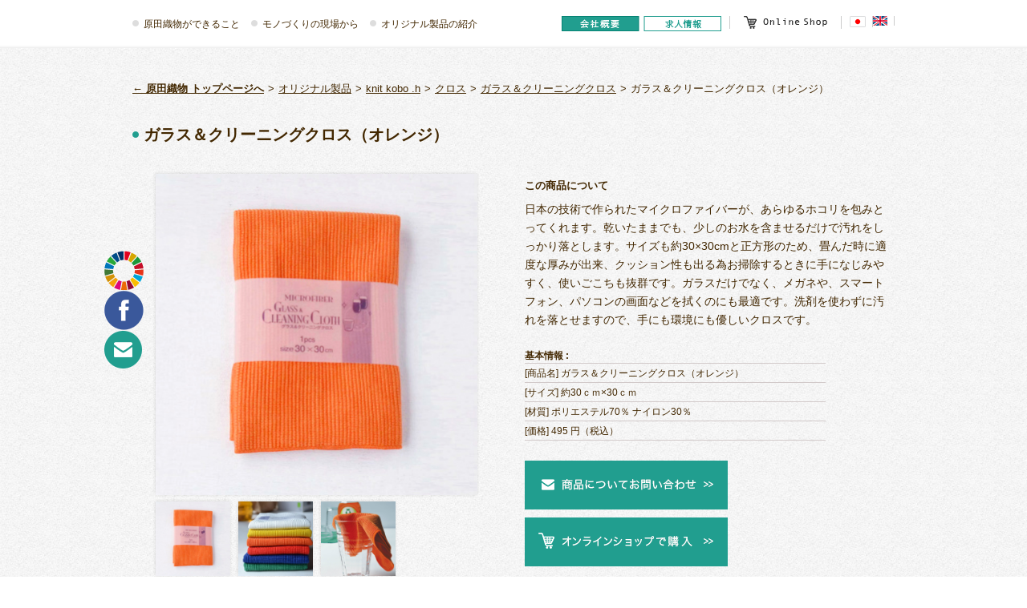

--- FILE ---
content_type: text/html; charset=UTF-8
request_url: https://harada-orimono.co.jp/456
body_size: 6207
content:
<!DOCTYPE html>
<html lang="ja">

<head>
    <meta charset="UTF-8">
    <meta http-equiv="X-UA-Compatible" content="IE=edge">
    <script type="text/javascript">
        if (screen.width < 768) {
            document.write('<meta name="viewport" content="width=device-width, initial-scale=1">');
        } else {
            document.write('<meta name="viewport" content="width=1050">');
        }
    </script>
    <title>ガラス＆クリーニングクロス（オレンジ） ｜ 原田織物株式会社 - ボディタオル、ハンカチ、スカーフ、キッチン用品、OEM製品など、編み立てから仕上げまで一貫生産</title>
    <meta name="description" content="">
    <meta name="keywords" content="">
    <meta name="format-detection" content="telephone=no">
    <!--[if lt IE 9]>
<script src="https://harada-orimono.co.jp/wp/wp-content/themes/haradaorimono/js/html5shiv.js"></script>
<script src="http://css3-mediaqueries-js.googlecode.com/svn/trunk/css3-mediaqueries.js"></script>
<![endif]-->
    <link href="https://harada-orimono.co.jp/wp/wp-content/themes/haradaorimono/style.css" rel="stylesheet" type="text/css" media="all" />
    <link href="https://harada-orimono.co.jp/wp/wp-content/themes/haradaorimono/sp-style.css" rel="stylesheet" type="text/css" media="all" />
    <!-- Mailform Pro 4 CSS -->
    <link rel="stylesheet" href="/mailformpro/mfp.statics/mailformpro.css" type="text/css" />
    <script type="text/javascript" src="https://ajax.googleapis.com/ajax/libs/jquery/1.8.1/jquery.min.js"></script>
    <script type="text/javascript" src="https://harada-orimono.co.jp/wp/wp-content/themes/haradaorimono/js/jquery.easing.1.3.min.js"></script>
    <script type="text/javascript" src="https://harada-orimono.co.jp/wp/wp-content/themes/haradaorimono/js/heightLine.js"></script>
    <script type="text/javascript" src="https://harada-orimono.co.jp/wp/wp-content/themes/haradaorimono/js/jquery.page-scroller.js"></script>
    <script type="text/javascript" src="https://harada-orimono.co.jp/wp/wp-content/themes/haradaorimono/js/jquery.socialbtn.js"></script>
        <script type="text/javascript">
        $(function() {
            $('.wp-pagenavi .pages').appendTo('.wp-pagenavi');
            $('.wp-pagenavi').prepend('<span class="jump">ページジャンプ</span>');
            $('.wp-pagenavi .pages').append('（全件）');
                    });
    </script>
    <meta name='robots' content='max-image-preview:large' />
<link rel='dns-prefetch' href='//harada-orimono.co.jp' />
<link rel='dns-prefetch' href='//s.w.org' />
<link rel="alternate" type="application/rss+xml" title="原田織物株式会社 &raquo; ガラス＆クリーニングクロス（オレンジ） のコメントのフィード" href="https://harada-orimono.co.jp/456/feed" />
<script type="text/javascript">
window._wpemojiSettings = {"baseUrl":"https:\/\/s.w.org\/images\/core\/emoji\/14.0.0\/72x72\/","ext":".png","svgUrl":"https:\/\/s.w.org\/images\/core\/emoji\/14.0.0\/svg\/","svgExt":".svg","source":{"concatemoji":"https:\/\/harada-orimono.co.jp\/wp\/wp-includes\/js\/wp-emoji-release.min.js?ver=6.0.3"}};
/*! This file is auto-generated */
!function(e,a,t){var n,r,o,i=a.createElement("canvas"),p=i.getContext&&i.getContext("2d");function s(e,t){var a=String.fromCharCode,e=(p.clearRect(0,0,i.width,i.height),p.fillText(a.apply(this,e),0,0),i.toDataURL());return p.clearRect(0,0,i.width,i.height),p.fillText(a.apply(this,t),0,0),e===i.toDataURL()}function c(e){var t=a.createElement("script");t.src=e,t.defer=t.type="text/javascript",a.getElementsByTagName("head")[0].appendChild(t)}for(o=Array("flag","emoji"),t.supports={everything:!0,everythingExceptFlag:!0},r=0;r<o.length;r++)t.supports[o[r]]=function(e){if(!p||!p.fillText)return!1;switch(p.textBaseline="top",p.font="600 32px Arial",e){case"flag":return s([127987,65039,8205,9895,65039],[127987,65039,8203,9895,65039])?!1:!s([55356,56826,55356,56819],[55356,56826,8203,55356,56819])&&!s([55356,57332,56128,56423,56128,56418,56128,56421,56128,56430,56128,56423,56128,56447],[55356,57332,8203,56128,56423,8203,56128,56418,8203,56128,56421,8203,56128,56430,8203,56128,56423,8203,56128,56447]);case"emoji":return!s([129777,127995,8205,129778,127999],[129777,127995,8203,129778,127999])}return!1}(o[r]),t.supports.everything=t.supports.everything&&t.supports[o[r]],"flag"!==o[r]&&(t.supports.everythingExceptFlag=t.supports.everythingExceptFlag&&t.supports[o[r]]);t.supports.everythingExceptFlag=t.supports.everythingExceptFlag&&!t.supports.flag,t.DOMReady=!1,t.readyCallback=function(){t.DOMReady=!0},t.supports.everything||(n=function(){t.readyCallback()},a.addEventListener?(a.addEventListener("DOMContentLoaded",n,!1),e.addEventListener("load",n,!1)):(e.attachEvent("onload",n),a.attachEvent("onreadystatechange",function(){"complete"===a.readyState&&t.readyCallback()})),(e=t.source||{}).concatemoji?c(e.concatemoji):e.wpemoji&&e.twemoji&&(c(e.twemoji),c(e.wpemoji)))}(window,document,window._wpemojiSettings);
</script>
<style type="text/css">
img.wp-smiley,
img.emoji {
	display: inline !important;
	border: none !important;
	box-shadow: none !important;
	height: 1em !important;
	width: 1em !important;
	margin: 0 0.07em !important;
	vertical-align: -0.1em !important;
	background: none !important;
	padding: 0 !important;
}
</style>
	<link rel='stylesheet' id='wp-block-library-css'  href='https://harada-orimono.co.jp/wp/wp-includes/css/dist/block-library/style.min.css?ver=6.0.3' type='text/css' media='all' />
<style id='global-styles-inline-css' type='text/css'>
body{--wp--preset--color--black: #000000;--wp--preset--color--cyan-bluish-gray: #abb8c3;--wp--preset--color--white: #ffffff;--wp--preset--color--pale-pink: #f78da7;--wp--preset--color--vivid-red: #cf2e2e;--wp--preset--color--luminous-vivid-orange: #ff6900;--wp--preset--color--luminous-vivid-amber: #fcb900;--wp--preset--color--light-green-cyan: #7bdcb5;--wp--preset--color--vivid-green-cyan: #00d084;--wp--preset--color--pale-cyan-blue: #8ed1fc;--wp--preset--color--vivid-cyan-blue: #0693e3;--wp--preset--color--vivid-purple: #9b51e0;--wp--preset--gradient--vivid-cyan-blue-to-vivid-purple: linear-gradient(135deg,rgba(6,147,227,1) 0%,rgb(155,81,224) 100%);--wp--preset--gradient--light-green-cyan-to-vivid-green-cyan: linear-gradient(135deg,rgb(122,220,180) 0%,rgb(0,208,130) 100%);--wp--preset--gradient--luminous-vivid-amber-to-luminous-vivid-orange: linear-gradient(135deg,rgba(252,185,0,1) 0%,rgba(255,105,0,1) 100%);--wp--preset--gradient--luminous-vivid-orange-to-vivid-red: linear-gradient(135deg,rgba(255,105,0,1) 0%,rgb(207,46,46) 100%);--wp--preset--gradient--very-light-gray-to-cyan-bluish-gray: linear-gradient(135deg,rgb(238,238,238) 0%,rgb(169,184,195) 100%);--wp--preset--gradient--cool-to-warm-spectrum: linear-gradient(135deg,rgb(74,234,220) 0%,rgb(151,120,209) 20%,rgb(207,42,186) 40%,rgb(238,44,130) 60%,rgb(251,105,98) 80%,rgb(254,248,76) 100%);--wp--preset--gradient--blush-light-purple: linear-gradient(135deg,rgb(255,206,236) 0%,rgb(152,150,240) 100%);--wp--preset--gradient--blush-bordeaux: linear-gradient(135deg,rgb(254,205,165) 0%,rgb(254,45,45) 50%,rgb(107,0,62) 100%);--wp--preset--gradient--luminous-dusk: linear-gradient(135deg,rgb(255,203,112) 0%,rgb(199,81,192) 50%,rgb(65,88,208) 100%);--wp--preset--gradient--pale-ocean: linear-gradient(135deg,rgb(255,245,203) 0%,rgb(182,227,212) 50%,rgb(51,167,181) 100%);--wp--preset--gradient--electric-grass: linear-gradient(135deg,rgb(202,248,128) 0%,rgb(113,206,126) 100%);--wp--preset--gradient--midnight: linear-gradient(135deg,rgb(2,3,129) 0%,rgb(40,116,252) 100%);--wp--preset--duotone--dark-grayscale: url('#wp-duotone-dark-grayscale');--wp--preset--duotone--grayscale: url('#wp-duotone-grayscale');--wp--preset--duotone--purple-yellow: url('#wp-duotone-purple-yellow');--wp--preset--duotone--blue-red: url('#wp-duotone-blue-red');--wp--preset--duotone--midnight: url('#wp-duotone-midnight');--wp--preset--duotone--magenta-yellow: url('#wp-duotone-magenta-yellow');--wp--preset--duotone--purple-green: url('#wp-duotone-purple-green');--wp--preset--duotone--blue-orange: url('#wp-duotone-blue-orange');--wp--preset--font-size--small: 13px;--wp--preset--font-size--medium: 20px;--wp--preset--font-size--large: 36px;--wp--preset--font-size--x-large: 42px;}.has-black-color{color: var(--wp--preset--color--black) !important;}.has-cyan-bluish-gray-color{color: var(--wp--preset--color--cyan-bluish-gray) !important;}.has-white-color{color: var(--wp--preset--color--white) !important;}.has-pale-pink-color{color: var(--wp--preset--color--pale-pink) !important;}.has-vivid-red-color{color: var(--wp--preset--color--vivid-red) !important;}.has-luminous-vivid-orange-color{color: var(--wp--preset--color--luminous-vivid-orange) !important;}.has-luminous-vivid-amber-color{color: var(--wp--preset--color--luminous-vivid-amber) !important;}.has-light-green-cyan-color{color: var(--wp--preset--color--light-green-cyan) !important;}.has-vivid-green-cyan-color{color: var(--wp--preset--color--vivid-green-cyan) !important;}.has-pale-cyan-blue-color{color: var(--wp--preset--color--pale-cyan-blue) !important;}.has-vivid-cyan-blue-color{color: var(--wp--preset--color--vivid-cyan-blue) !important;}.has-vivid-purple-color{color: var(--wp--preset--color--vivid-purple) !important;}.has-black-background-color{background-color: var(--wp--preset--color--black) !important;}.has-cyan-bluish-gray-background-color{background-color: var(--wp--preset--color--cyan-bluish-gray) !important;}.has-white-background-color{background-color: var(--wp--preset--color--white) !important;}.has-pale-pink-background-color{background-color: var(--wp--preset--color--pale-pink) !important;}.has-vivid-red-background-color{background-color: var(--wp--preset--color--vivid-red) !important;}.has-luminous-vivid-orange-background-color{background-color: var(--wp--preset--color--luminous-vivid-orange) !important;}.has-luminous-vivid-amber-background-color{background-color: var(--wp--preset--color--luminous-vivid-amber) !important;}.has-light-green-cyan-background-color{background-color: var(--wp--preset--color--light-green-cyan) !important;}.has-vivid-green-cyan-background-color{background-color: var(--wp--preset--color--vivid-green-cyan) !important;}.has-pale-cyan-blue-background-color{background-color: var(--wp--preset--color--pale-cyan-blue) !important;}.has-vivid-cyan-blue-background-color{background-color: var(--wp--preset--color--vivid-cyan-blue) !important;}.has-vivid-purple-background-color{background-color: var(--wp--preset--color--vivid-purple) !important;}.has-black-border-color{border-color: var(--wp--preset--color--black) !important;}.has-cyan-bluish-gray-border-color{border-color: var(--wp--preset--color--cyan-bluish-gray) !important;}.has-white-border-color{border-color: var(--wp--preset--color--white) !important;}.has-pale-pink-border-color{border-color: var(--wp--preset--color--pale-pink) !important;}.has-vivid-red-border-color{border-color: var(--wp--preset--color--vivid-red) !important;}.has-luminous-vivid-orange-border-color{border-color: var(--wp--preset--color--luminous-vivid-orange) !important;}.has-luminous-vivid-amber-border-color{border-color: var(--wp--preset--color--luminous-vivid-amber) !important;}.has-light-green-cyan-border-color{border-color: var(--wp--preset--color--light-green-cyan) !important;}.has-vivid-green-cyan-border-color{border-color: var(--wp--preset--color--vivid-green-cyan) !important;}.has-pale-cyan-blue-border-color{border-color: var(--wp--preset--color--pale-cyan-blue) !important;}.has-vivid-cyan-blue-border-color{border-color: var(--wp--preset--color--vivid-cyan-blue) !important;}.has-vivid-purple-border-color{border-color: var(--wp--preset--color--vivid-purple) !important;}.has-vivid-cyan-blue-to-vivid-purple-gradient-background{background: var(--wp--preset--gradient--vivid-cyan-blue-to-vivid-purple) !important;}.has-light-green-cyan-to-vivid-green-cyan-gradient-background{background: var(--wp--preset--gradient--light-green-cyan-to-vivid-green-cyan) !important;}.has-luminous-vivid-amber-to-luminous-vivid-orange-gradient-background{background: var(--wp--preset--gradient--luminous-vivid-amber-to-luminous-vivid-orange) !important;}.has-luminous-vivid-orange-to-vivid-red-gradient-background{background: var(--wp--preset--gradient--luminous-vivid-orange-to-vivid-red) !important;}.has-very-light-gray-to-cyan-bluish-gray-gradient-background{background: var(--wp--preset--gradient--very-light-gray-to-cyan-bluish-gray) !important;}.has-cool-to-warm-spectrum-gradient-background{background: var(--wp--preset--gradient--cool-to-warm-spectrum) !important;}.has-blush-light-purple-gradient-background{background: var(--wp--preset--gradient--blush-light-purple) !important;}.has-blush-bordeaux-gradient-background{background: var(--wp--preset--gradient--blush-bordeaux) !important;}.has-luminous-dusk-gradient-background{background: var(--wp--preset--gradient--luminous-dusk) !important;}.has-pale-ocean-gradient-background{background: var(--wp--preset--gradient--pale-ocean) !important;}.has-electric-grass-gradient-background{background: var(--wp--preset--gradient--electric-grass) !important;}.has-midnight-gradient-background{background: var(--wp--preset--gradient--midnight) !important;}.has-small-font-size{font-size: var(--wp--preset--font-size--small) !important;}.has-medium-font-size{font-size: var(--wp--preset--font-size--medium) !important;}.has-large-font-size{font-size: var(--wp--preset--font-size--large) !important;}.has-x-large-font-size{font-size: var(--wp--preset--font-size--x-large) !important;}
</style>
<link rel='stylesheet' id='wp-pagenavi-css'  href='https://harada-orimono.co.jp/wp/wp-content/plugins/wp-pagenavi/pagenavi-css.css?ver=2.70' type='text/css' media='all' />
<link rel="https://api.w.org/" href="https://harada-orimono.co.jp/wp-json/" /><link rel="alternate" type="application/json" href="https://harada-orimono.co.jp/wp-json/wp/v2/posts/456" /><link rel="EditURI" type="application/rsd+xml" title="RSD" href="https://harada-orimono.co.jp/wp/xmlrpc.php?rsd" />
<link rel="wlwmanifest" type="application/wlwmanifest+xml" href="https://harada-orimono.co.jp/wp/wp-includes/wlwmanifest.xml" /> 
<meta name="generator" content="WordPress 6.0.3" />
<link rel="canonical" href="https://harada-orimono.co.jp/456" />
<link rel='shortlink' href='https://harada-orimono.co.jp/?p=456' />
<link rel="alternate" type="application/json+oembed" href="https://harada-orimono.co.jp/wp-json/oembed/1.0/embed?url=https%3A%2F%2Fharada-orimono.co.jp%2F456" />
<link rel="alternate" type="text/xml+oembed" href="https://harada-orimono.co.jp/wp-json/oembed/1.0/embed?url=https%3A%2F%2Fharada-orimono.co.jp%2F456&#038;format=xml" />
<link rel="icon" href="https://harada-orimono.co.jp/wp/wp-content/uploads/2021/10/cropped-favicon_512-32x32.png" sizes="32x32" />
<link rel="icon" href="https://harada-orimono.co.jp/wp/wp-content/uploads/2021/10/cropped-favicon_512-192x192.png" sizes="192x192" />
<link rel="apple-touch-icon" href="https://harada-orimono.co.jp/wp/wp-content/uploads/2021/10/cropped-favicon_512-180x180.png" />
<meta name="msapplication-TileImage" content="https://harada-orimono.co.jp/wp/wp-content/uploads/2021/10/cropped-favicon_512-270x270.png" />
    <link rel="shortcut icon" href="https://harada-orimono.co.jp/wp/wp-content/themes/haradaorimono/img/common/favicon.ico">
</head>

<body id="page_top" class="page more">
    <article id="wrapper">
        <header>
                        <div class="inner_box top_wrap">
                <h1>ガラス＆クリーニングクロス（オレンジ）</h1>

                <ul class="clearfix">
                    <li><a href="https://harada-orimono.co.jp"><span style="font-weight:bold;">← 原田織物 トップページへ</span></a></li>

                                        <li>></li>
                    <li><a href="https://harada-orimono.co.jp/items">オリジナル製品</a></li>
                    <li>></li>
                                        <li><a href="https://harada-orimono.co.jp/category/knit_kobo_h">knit kobo .h</a></li>
                    <li>></li>
                    <li><a href="https://harada-orimono.co.jp/category/knit_kobo_h/cloth">クロス</a></li><li>></li><li><a href="https://harada-orimono.co.jp/category/knit_kobo_h/cloth/glass_and_cleaning">ガラス＆クリーニングクロス</a></li><li>></li>                    <li>ガラス＆クリーニングクロス（オレンジ）                                            </li>
                </ul>
            </div>
                        <nav class="pc">
                                    <div class="inner_box">
                        <ul class="fL">
                            <li><a href="https://harada-orimono.co.jp#produce"  onclick="location.href='https://harada-orimono.co.jp?pScproduce'; return false;" >原田織物ができること</a></li>
                            <li><a href="https://harada-orimono.co.jp#from"  onclick="location.href='https://harada-orimono.co.jp?pScfrom'; return false;" >モノづくりの現場から</a></li>
                            <li><a href="https://harada-orimono.co.jp#original"  onclick="location.href='https://harada-orimono.co.jp?pScoriginal'; return false;" >オリジナル製品の紹介</a></li>
                        </ul>
                        <ul class="clearfix navlist">
                            <li class="en"><a href="http://harada-orimono.co.jp/en/"><img src="https://harada-orimono.co.jp/wp/wp-content/themes/haradaorimono/img/common/ico_en.gif" width="18" height="12" alt="English" class="ico"></a></li>
                            <li class="ja"><a href="http://harada-orimono.co.jp/"><img src="https://harada-orimono.co.jp/wp/wp-content/themes/haradaorimono/img/common/ico_ja.gif" width="20" height="14" alt="Japanese" class="ico"></a></li>
                            <li class="os"><a href="http://www.hue-knitta.com/" target="_blank"><img src="https://harada-orimono.co.jp/wp/wp-content/themes/haradaorimono/img/common/ico_os.png" width="16" height="16" alt="カート" class="ico"><img src="https://harada-orimono.co.jp/wp/wp-content/themes/haradaorimono/img/common/h_txt_os.png" width="80" height="10" alt="Online Shop" class="txt"></a></li>
                            <li class="btn"><a href="https://harada-orimono.co.jp/recruit"><img src="https://harada-orimono.co.jp/wp/wp-content/themes/haradaorimono/img/common/btn_recruit.gif" width="97" height="19" alt="求人情報"></a></li>
                            <li class="btn"><a href="https://harada-orimono.co.jp/company"><img src="https://harada-orimono.co.jp/wp/wp-content/themes/haradaorimono/img/common/btn_company.gif" width="97" height="19" alt="会社概要"></a></li>
                        </ul>
                    </div>
                                </nav>

            <nav id="sp-menu" class="nav-wrap-sp sp">
                <div class="logo">
                    <a href="https://harada-orimono.co.jp">
                        <img src="https://harada-orimono.co.jp/wp/wp-content/themes/haradaorimono/img/top/logo.png" alt="原田織物（株）"><img src="https://harada-orimono.co.jp/wp/wp-content/themes/haradaorimono/img/top/logo_txt_sp.png" alt="原田織物（株）">
                    </a>
                </div>
                <div class="inner_box">
                    <ul class="top-nav">
                        <li><a href="https://harada-orimono.co.jp">TOPページ</a></li>
                        <li><a href="https://harada-orimono.co.jp/?pScproduce">原田織物ができること</a></li>
                        <li><a href="https://harada-orimono.co.jp/?pScfrom">モノづくりの現場から</a></li>
                        <li><a href="https://harada-orimono.co.jp/?pScoriginal">オリジナル製品の紹介</a></li>
                        <li><a href="https://harada-orimono.co.jp/company">会社概要</a></li>
                        <li><a href="https://harada-orimono.co.jp/recruit">求人情報</a></li>
                        <li><a href="https://www.hue-knitta.com/">オンラインショップ</a></li>
                        <li class="language-menu">
                            <a href="https://harada-orimono.co.jp/"><img src="https://harada-orimono.co.jp/wp/wp-content/themes/haradaorimono/img/common/ico_ja.gif" width="20" height="14" alt="日本語サイト"></a>
                            <a href="https://harada-orimono.co.jp/en/"><img src="https://harada-orimono.co.jp/wp/wp-content/themes/haradaorimono/img/common/ico_en.gif" width="20" height="14" alt="英語サイト"></a>
                        </li>
                        <li class="social-menu">
                            <a href="https://harada-orimono.co.jp/sdgs"><img src="https://harada-orimono.co.jp/wp/wp-content/themes/haradaorimono/img/top/sdgs_icon.png" width="49" height="49" alt="原田織物（株）SDGs宣言"></a>
                            <a href="https://www.facebook.com/haradaorimono.net" target="_blank"><img src="https://harada-orimono.co.jp/wp/wp-content/themes/haradaorimono/img/top/btn_fb.png" width="49" height="49" alt="フェイスブック"></a>
                            <a href="http://harada-orimono.co.jp/wp/contact"><img src="https://harada-orimono.co.jp/wp/wp-content/themes/haradaorimono/img/top/btn_mail.png" width="47" height="47" alt="メール"></a>
                        </li>
                    </ul>
                </div>
                <div id="nav-switch">
                    <a href="https://harada-orimono.co.jp/en/"><img src="https://harada-orimono.co.jp/wp/wp-content/themes/haradaorimono/img/common/ico_en.gif" width="20" height="14" alt="英語サイト"></a>
                </div>
                <div id="nav-toggle" class="sp">
                    <figure>
                        <span></span> <span></span> <span></span>
                    </figure>
                </div>
            </nav>
        </header>


        <div id="contents" class="">


            <div class="social pc">
                <ul>
                    <li><a href="https://harada-orimono.co.jp/sdgs"><img src="https://harada-orimono.co.jp/wp/wp-content/themes/haradaorimono/img/top/sdgs_icon.png" width="49" height="49" alt="原田織物（株）SDGs宣言"></a></li>
                    <li><a href="https://www.facebook.com/haradaorimono.net" target="_blank"><img src="https://harada-orimono.co.jp/wp/wp-content/themes/haradaorimono/img/top/btn_fb.png" width="49" height="49" alt="フェイスブック"></a></li>
                    <li><a href="http://harada-orimono.co.jp/wp/contact"><img src="https://harada-orimono.co.jp/wp/wp-content/themes/haradaorimono/img/top/btn_mail.png" width="47" height="47" alt="メール"></a></li>
                </ul>
            </div>

<div class="list_wrap_box clearfix heightLineParent">
<div id="slide_box" class="fL">
<div class="main_img"><img src="https://harada-orimono.co.jp/wp/wp-content/uploads/2014/11/glasscroth_or.jpg" width="401" height="401" alt="イメージ"></div>
<ul class="clearfix">
<li><a href="https://harada-orimono.co.jp/wp/wp-content/uploads/2014/11/glasscroth_or.jpg"><img src="https://harada-orimono.co.jp/wp/wp-content/uploads/2014/11/glasscroth_or.jpg" width="93" height="93" alt="イメージ"></a></li>
<li><a href="https://harada-orimono.co.jp/wp/wp-content/uploads/2014/11/glasscroth_img-401x401.jpg"><img src="https://harada-orimono.co.jp/wp/wp-content/uploads/2014/11/glasscroth_img-401x401.jpg" width="93" height="93" alt="イメージ"></a></li><li><a href="https://harada-orimono.co.jp/wp/wp-content/uploads/2014/11/glasscroth_or02.jpg"><img src="https://harada-orimono.co.jp/wp/wp-content/uploads/2014/11/glasscroth_or02.jpg" width="93" height="93" alt="イメージ"></a></li></ul>
</div>

<div id="item_info" class="fR">
<section class="h2_box_info">
<h2>この商品について</h2>
<p>日本の技術で作られたマイクロファイバーが、あらゆるホコリを包みとってくれます。乾いたままでも、少しのお水を含ませるだけで汚れをしっかり落とします。サイズも約30×30cmと正方形のため、畳んだ時に適度な厚みが出来、クッション性も出る為お掃除するときに手になじみやすく、使いごこちも抜群です。ガラスだけでなく、メガネや、スマートフォン、パソコンの画面などを拭くのにも最適です。洗剤を使わずに汚れを落とせますので、手にも環境にも優しいクロスです。<br />
</p>
<section class="h3_box_info">
<h3>基本情報&nbsp;:</h3>
<ul>
<li>[商品名]&nbsp;ガラス＆クリーニングクロス（オレンジ）</li>
<li>[サイズ]&nbsp;約30ｃｍ×30ｃｍ</li>
<li>[材質]&nbsp;ポリエステル70％ ナイロン30％</li>
<li>[価格]&nbsp;495 円（税込）</li></ul>
</section>
</section>

<ul class="btn_list">
<li><a href="https://harada-orimono.co.jp/contact"><img src="https://harada-orimono.co.jp/wp/wp-content/themes/haradaorimono/img/item/btn_contact.gif" width="253" height="61" alt="商品についてお問い合わせ"></a></li>
<li><a href="http://www.hue-knitta.com/SHOP/HK200141.html"><img src="https://harada-orimono.co.jp/wp/wp-content/themes/haradaorimono/img/item/btn_online.gif" width="253" height="61" alt="オンラインショップで購入"></a></li>
</ul>
</div>
</div>


</div><!--/#contents-->
<footer>
<div class="inner_box clearfix border">
<ul>
<li><a href="/">原田織物ホーム</a></li>
<li><a href="https://www.hue-knitta.com/" target="_blank">オンラインショップ</a></li>
<li><a href="https://harada-orimono.co.jp/news">最新情報</a></li>
</ul>

<ul>
<li><a href="https://harada-orimono.co.jp/recruit">採用情報</a></li>
<li><a href="https://harada-orimono.co.jp/company">会社概要</a></li>
<li><a href="https://harada-orimono.co.jp/contact">お問い合わせ</a></li>
</ul>

<ul>
<li><a href="https://harada-orimono.co.jp/category/kiyoi">自社ブランド　KIYOI</a></li>
<li><a href="https://harada-orimono.co.jp/category/knit_kobo_h">自社ブランド　Knit Kobo.h</a></li>
<li><a href="https://harada-orimono.co.jp/items">商品一覧</a></li>
</ul>

<ul>
<li><a href="https://harada-orimono.co.jp/privacy">プライバシーポリシー</a></li>
<li><a href="https://harada-orimono.co.jp/sitemap">サイトマップ</a></li>
<li><a href="https://harada-orimono.co.jp/sdgs">原田織物株式会社SDGs宣言</a></li>
</ul>
</div>
<div class="inner_box clearfix">
<address>
<span>原田織物株式会社</span>
〒649－7203 和歌山県橋本市高野口町名古曽821<br>
TEL.0736-42-3509    FAX.0736-42-0400
</address>
<p class="fR"><img src="https://harada-orimono.co.jp/wp/wp-content/themes/haradaorimono/img/common/f_copy.gif" width="129" height="9" alt="&copy; HARADA ORIMONO"></p>

</div>
</footer>

</article>

<script type="text/javascript">
  //spボタン
jQuery("#nav-toggle").on("click",function(){
    jQuery("#sp-menu").toggleClass("open");
    jQuery(this).toggleClass("open");
});
</script>
</body>
</html>


--- FILE ---
content_type: text/css
request_url: https://harada-orimono.co.jp/wp/wp-content/themes/haradaorimono/style.css
body_size: 6321
content:
@charset "utf-8";

/*
---------------------------------------
reset
---------------------------------------
*/
html, body, div, span, applet, object, iframe,h1, h2, h3, h4, h5, h6, p, blockquote, pre,a,abbr,acronym,address,big, cite, code,del, dfn, em, img, ins, kbd, q, s, samp,small, strike, strong, sub, sup, tt,var,b, u, i, center,dl, dt, dd, ol, ul, li,fieldset, form, label, legend,table, caption, tbody, tfoot, thead, tr, th, td,article, aside, canvas, details, embed,figure, figcaption, footer, header, hgroup,menu, nav, output, ruby, section, summary,time, mark, audio, video {
	margin: 0;
	padding: 0;
	vertical-align: baseline;}

article, aside, details, figcaption, figure, footer, header, hgroup, menu, nav, section {
	display: block;
	margin:0;
	padding:0;}

html{
	min-height:100%;
	width:100%;
    overflow-y: scroll;}

body{
	font-family:"ヒラギノ角ゴ Pro W3", "Hiragino Kaku Gothic Pro", "メイリオ", Meiryo, Osaka, "ＭＳ Ｐゴシック", "MS PGothic", sans-serif;
	font-size:13px;
	*font-size:small;
	*font:x-small;
	letter-spacing:0;
	line-height:1.7;
	height:100%;
	width:100%;
	margin:0px auto;
	color:#422700;
	background:#fff url(img/common/bg.jpg) repeat;}

input, textarea{
	margin: 0;
	padding: 0;}

img{
	border:none;}

ol, ul{
    list-style:none;}

table{
    border-collapse: collapse;
    border-spacing:0;}

caption, th{
    text-align: left;}

a:focus {
	outline:none;}

p,dd,li,address{
	font-style:normal;
	line-height:1.7;}

#wrapper{
	font-size:92%;}

a:hover img,
div.list_wrap_box a.active img,
.contact form#mailformpro button:hover{
	filter:alpha(opacity=70); /* internet explorer */
	-khtml-opacity:0.7;      /* khtml, old safari */
	-moz-opacity:0.7;       /* mozilla, netscape */
	opacity:0.7;           /* fx, safari, opera */}

span.bold{
	font-weight:bold;}

p.indent,
ul.indent{
	text-indent:-1em;
	padding-left:1em;}

/*
---------------------------------------
link
---------------------------------------
*/

a:link{
color:#422700;
text-decoration:underline;}

a:visited{
color:#422700;
text-decoration:none;}

a:hover{
color:#422700;
text-decoration:none;}

a:active{
color:#422700;
text-decoration:none;}

/*
---------------------------------------
clear
---------------------------------------
*/

.clearfix:after{
	content: ".";
	display: block;
	height: 0;
	font-size:0;
	clear: both;
	visibility:hidden;}

.clearfix{
	min-height:1px;}

* html .clearfix{
	height:1px;
	/*\*//*/
	height: auto;
	overflow: hidden;
	/**/}

.clear,
.both{
clear:both;}

*:first-child+html .clearfix{ zoom: 1; } /* IE7 */

.bold{
	font-weight:bold;}

.dbl img{
	display:block;}

/*
---------------------------------------
fontsize
---------------------------------------
*/

.font9{font-size:74% !important;}
.font10{font-size:83% !important;}
.font11{font-size:91% !important;}
.font12{font-size:100% !important;}
.font13{font-size:108%;}
.font14{font-size:117%;}
.font15{font-size:125%;}
.font16{font-size:133%;}
.font17{font-size:142%;}
.font18{font-size:150%;}
.font19{font-size:158%;}
.font20{font-size:166%;}

/*
---------------------------------------
text-color
---------------------------------------
*/

.clr01{
	color:#da0000;}

/*
---------------------------------------
text_align
---------------------------------------
*/

.alnL{text-align:left !important;}
.alnC{text-align:center !important;}
.alnR{text-align:right !important;}


/*
---------------------------------------
float
---------------------------------------
*/

.fL{float:left !important;}
.fR{float:right !important;}

/*
---------------------------------------
margin
---------------------------------------
*/

.mt0{margin-top:0 !important;}
.mb0{margin-bottom:0 !important;}
.ml0{margin-left:0 !important;}
.mr0{margin-right:0 !important;}


/*
---------------------------------------
padding
---------------------------------------
*/

.pt0{padding-top:0 !important;}
.pb0{padding-bottom:0 !important;}
.pl0{padding-left:0 !important;}
.pr0{padding-right:0 !important;}

/*
---------------------------------------
h1-h6
---------------------------------------
*/

h1,h2,h3,h4,h5,h6{
	font-size:12px;
	line-height:1.5;}


/*
------------------------------------------------------------------------------
layout - common(base)
------------------------------------------------------------------------------
*/


/*
---------------------------------------
common
---------------------------------------
*/
.pc {
	display: block;
}
.sp {
	display: none;
}


/*
---------------------------------------
wrapper
---------------------------------------
*/

article{
	width:100%;
	min-width:950px;
	margin:0 auto;
	height:100%;
	position:relative;}

.top article{
	background:url(img/top/bg_header.jpg) no-repeat top center;
	background-size:contain;}

/*
---------------------------------------
header
---------------------------------------
*/

header{
	width:100%;
	height:auto;
	margin:0 auto;
	position:relative;}

header div.inner_box{
	width:950px;
	height:auto;
	margin:0 auto;
	position:relative;}

.top header h1{
	padding:160px 0 0 0;}

header h1 img{
	display:block;
	margin:0 auto;}

header h1 img.logo{
	margin:48px auto 23px auto;}


.page header div.top_wrap{
	padding:1em 0 0 0;
	margin:100px auto 0 auto;
	}

.page header h1 {
	font-size:166%;
	margin:2em 0 0 0;
	padding:2px 14px 0 14px;
	background:url(img/common/ico_dot_on.png) no-repeat left center;}


.page header div.top_wrap ul{
	position:absolute;
	top:0;
	left:0;}

.page header div.top_wrap ul li{
	font-size:108%;
	float:left;
	margin:0 5px 0 0;}

/*
---------------------------------------
nav
---------------------------------------
*/

nav{
	width:100%;
	padding:30px 0;
	margin:0 auto;
	position: absolute;
	left:0;
	top:0;
	z-index: 10;}

.page nav{
	position:fixed;
	background:#fff url(img/common/bg_nav.gif) repeat-x bottom;
	padding:20px 0;}

nav div.inner_box{
	width:950px;
	margin:0 auto;}

nav ul.navlist{
	float:right;}

nav ul.navlist li{
	float:right;
	line-height:1;
	border-right:1px solid #ccc;
	padding:0 17px;
	text-align:center;}

nav ul.navlist li img{
	vertical-align:middle;}

nav ul.navlist li img.ico{
	margin:0 8px 0 0;}

.menu01{
	display:none;
	width:100%;
	margin:0 auto;
	top:0;
	position:fixed;
	background:#fff url(img/common/bg_nav.gif) repeat-x bottom;
	padding:20px 0;}

nav div.menu02 ul.navlist{
	border-left:1px solid #ccc;}

nav div.menu01 ul.navlist li.btn,
.page nav ul.navlist li.btn{
	display:block;
	border:none;
	margin:0 0 0 5px;
	padding:0;}

nav div.menu01 ul.navlist li.en,
nav div.menu01 ul.navlist li.ja,
.page nav ul.navlist li.en,
.page nav ul.navlist li.ja{
	border:non
e;	padding:0px;}

nav div.menu01 ul.navlist li.os,
.page nav ul.navlist li.os{
	border-left:1px solid #ccc;
	margin:0 10px;}

nav div.menu01 ul.fL,
.page nav ul.fL{
	display:block;}

nav ul.fL li{
	float:left;}

nav ul.fL li a{
	text-decoration:none;
	padding:2px 14px 0 14px;
	background:url(img/common/ico_dot_off.png) no-repeat left center;}

nav ul.fL li a:hover{
	background:url(img/common/ico_dot_on.png) no-repeat left center;}

/*nav{
	top:-50px;
	position:fixed;}
#men01{position:relative; width: 700px; height: 50px; position: relative; top: 50px; z-index: 950; }*/
/*
---------------------------------------
footer
---------------------------------------
*/

footer{
	width:100%;
	padding:5px 0 55px 0;
	background:#fff url(img/common/bg_footer.gif) repeat-x top;
	position:relatice;
	z-index:9;}

footer div.inner_box{
	position:relative;
	width:950px;
	padding:25px 0 20px 0;
	margin:0 auto;}

footer div.border{
	border-bottom:1px solid #e5e5e5;}

footer ul{
	float:left;
	margin:0 51px 0 0;}


footer ul li{
	margin:0 0 5px 0;}

footer ul li a{
	text-decoration:none !important;}

footer ul li a:hover{
	text-decoration:underline !important;}

footer address{
	padding:0 0 0 75px;
	background:url(img/top/logo.png) no-repeat top left;
	float:left;}

footer address span{
	font-size:108%;
	font-weight:bold;
	display:block;}

footer p{
	position:absolute;
	right:0;
	bottom:20px;}

/*
---------------------------------------
TOP
---------------------------------------
*/

div#contents{
	z-index:9;
	position:relative;}

div.top_box{
	z-index:9;
	/* padding:0 18px; */
	padding:10px;
	/* width:923px; */
	width:880px;
	position:relative;
	margin:57px auto 9px auto;
	background:url(img/top/bg_box.png) repeat-y center;
	border-radius:5px;
}

div.top_box:after,
div.top_box:before{
	/* width:959px; */
	height:7px;
	content:" ";
	display:block;
	position:absolute;
	left:0;}

div.top_box:before{
	background:url(img/top/bg_box_top.png) no-repeat top left;
	top:-6px;}

div.top_box:after{
	background:url(img/top/bg_box_btm.png) no-repeat top left;
	bottom:-7px;}

div.top_box ul.clearfix{
	border-bottom:1px solid #e5e5e5;}

div.top_box ul.clearfix li{
	text-align:center;
	/* width:307px; */
	width:33%;
	float:left;
	padding:18px 0;}

div.top_box div.news_box{
	position:relative;
	padding:8px 60px 3px 60px;}


div.top_box div.news_box p{
	position:absolute;
	right:60px;
	bottom:0;}

div.top_box div.news_box ul{
	width:720px;}

div.top_box div.news_box li img{
	vertical-align:text-top;
	margin:0 5px 0 0;}

ul.btn_list_top{
	width:950px;
	margin:0 auto 52px auto;}

ul.btn_list_top li{
	float:right;
	margin:0 0 0 5px;}

div.social{
	position:absolute !important;
	/* width: 100%; */
	margin: 0 auto;
	/* left: 0; */
	top:130px;
	left:calc(50% - 510px);
}


/*div.head_social{
	position:absolute !important;
	left:0;
	top:0;}*/

div.social ul{
	/* left:0; */
	/* position:absolute; */
	/* left: -52px; */
	/* top: -210px; */
	/* width: 100%; */
	/* margin: 0 auto; */
	width:50px;
	height:165px;
}

.page div.social ul{
	top:130px;
	/*z-index: -1;*/}

div.social ul li{
	/* width:950px; */
	/* left:-50px; */
	width:50px;
	height:50px;
	position:relative;
	margin:0 auto;
	z-index: 8;}

div.pc ul li a{
	position:relative !important;
	display:block;
	width:49px;
	height:100%;
	z-index: 10;}

div.head_social ul{
	top: -165px !important;
	position: relative !important;}

p.bg_prr img{
	visibility:hidden;
	width:100%;
	min-width:950px;
	height:254px;}

p.bg_prr{
	width:100%;
	min-width:950px;
	height:254px;}

section#produce p.bg_prr{
	background:url(img/top/img_bg_01.jpg) repeat top center;
	background-size:cover;}

section#from p.bg_prr{
	background:url(img/top/img_bg_02.jpg) repeat top center;
	background-size:cover;}

section#original p.bg_prr{
	background:url(img/top/img_bg_03.jpg) repeat top center;
	background-size:cover;}

section.h2_box div.inner_box{
	width:780px;
	padding:77px 85px;
	margin:0 auto;}

section.h2_box h2{
	float:left;}

section#produce h2{
	width:262px;
	height:428px;
	position:relative;}

section#produce h2 img.ttl{
	display:none;
	position:absolute;
	top:-15px;
	left:-15px;}

section#produce h2 img.pict{
	display:none;
	position:absolute;
	bottom:-5px;
	left:-35px;}

section#from h2{
	width:292px;
	height:524px;
	position:relative;}

section#from h2 img.ttl{
	display:none;
	position:absolute;
	top:-15px;
	left:-15px;}

section#from h2 img.pict{
	display:none;
	position:absolute;
	bottom:-5px;
	left:0;}

section#original h2{
	width:141px;
	height:398px;
	position:relative;}

section#original h2 img.ttl{
	display:none;
	position:absolute;
	top:-15px;
	left:-15px;}

section.h3_box{
	width:779px;
	margin-left:14px;}

section.box_top{
	margin-left:0;
	float:right;
	width:433px;}


section.clear{
	padding-top:35px;}

section.h3_box h3{
	font-size:166%;
	padding:20px 0 20px 0;}

section.h3_box div.txt_box p{
	font-size:117%;
	margin-bottom:1.5em;}

dl.dl_box dt{
	font-weight:bold;}

dl.dl_box dd{
	border-top:1px solid #d2caca;
	padding:2px 0 1px 0;}

dl.dl_box dd.alnR{
	padding-top:7px;}

div.product_wrap{
	min-height:845px;}

ul.product_list{
	display:none;
	padding:10px 20px 28px 20px;}

ul.product_list li{
	float:left;
	width:195px;
	height:250px;
	margin:0 0 19px 0;
	font-size:13px;
}

ul.product_list li.mdl{
	margin:0 67px 19px 74px;}

section#product{
	padding-bottom:90px;}

div.flow_product{
	margin:40px auto;
	width:743px;
	min-height:1433px;
	padding:10px 0;
	background:url(img/top/bg_line.jpg) no-repeat top center;}

div.flow_product section{
	width:338px;
	text-align:center;}

div.flow_product section h4{
	margin:0 auto;
	width:338px;
	height:83px;}

/*div.flow_product section h4 img,*/
div.flow_product section ul li{
	display:none;}

div.flow_product section ul li img{
	display:block;}

dl.his_box{
	min-height:692px;
	position:relative;}

dl.his_box dt{
	position: relative;
	width: 246px;
	height: 82px;}

dl.his_box dt img.pict{
	display:none;
	position:absolute;
	bottom:0;
	right:-50px;}

dl.his_box:before{
	position:absolute;
	top:86px;
	left:15px;
	z-index:1;
	content:" ";
	width:26px;
	height:593px;
	background:url(img/top/bg_history.png) no-repeat top center;}

dl.his_box dd{
	z-index:2;
	display:none;
	padding:0 0 18px 58px;}

dl.his_box dd.inline {
	padding-left:15px;}

dl.his_box dd.h0{
	padding-bottom:12px;}

dl.his_box dd.h2{
	padding-bottom:8px;}

dl.his_box dd.h9{
	padding-bottom:40px;}

dl.his_box dd img{
	margin-bottom:3px;
	vertical-align:middle;
	position:relative;
	left:-43px;
	display:block;}

dl.his_box dd.h0 span {
	margin-left:98px;}

dl.his_box dd.inline img,
dl.his_box dd.alnR img{
	margin-right:5px;
	margin-bottom:0;
	position:relative;
	left:0;
	display:inline;}

dl.his_box span {
	color:#d34138;}


div.flow_box{
	width:779px;
	/*background:url(img/top/bg_flow.png) repeat-y top;*/
	margin:30px auto 60px auto;}

div.flow_box section{
	position:relative;
	padding:32px 20px 32px 40px;}

div.flow_box section div.fL{
	display:table;
	padding:0 0 0 85px;
	width:220px;
	min-height:154px;}

div.flow_box section div.fL .inner{
	display:table-cell;
	vertical-align:middle;
	min-height:154px;}

div.flow_box section div.fL p{
	margin:5px 0 0 0;
	font-size:108%;}

div.flow_box section p.fR{
	width:366px;
	height:154px;}

div.flow_box section p.fR img{
	display:none;}

div.flow_box section span{
	position:absolute;
	display:block;}

div.flow_box section span.ten01,
div.flow_box section span.ten03,
div.flow_box section span.ten05{
	width:0;}

div.flow_box section span.ten01{
	height:14px;
	top:14px;
	right:0;
	background:url(img/top/bg_ten_top.png) no-repeat top right;}

div.flow_box section span.ten02,
div.flow_box section span.ten04{
	width:779px;
	height:0;
	top:14px;
	left:0;}

div.flow_box section span.ten02{
	background:url(img/top/bg_ten.png) no-repeat top left;}

div.flow_box section span.ten04{
	background:url(img/top/bg_ten.png) no-repeat top right;}

div.flow_box section span.ten03{
	top:206px;
	left:0;
	height:26px;
	background:url(img/top/bg_ten_lr.png) no-repeat top left;}


div.flow_box section span.ten05{
	height:27px;
	top:205px;
	right:0;
	background:url(img/top/bg_ten_rl.png) no-repeat top right;}

div.flow_box section span.ten06{
	top:206px;
	left:0;
	height:14px;
	background:url(img/top/bg_ten_btm.png) no-repeat top left;}


div.flow_box section#flow01 div.fL{
	background:url(img/top/ico_01.png) no-repeat left center;}

div.flow_box section#flow02 div.fL{
	background:url(img/top/ico_02.png) no-repeat left center;}

div.flow_box section#flow03 div.fL{
	background:url(img/top/ico_03.png) no-repeat left center;}

div.flow_box section#flow04 div.fL{
	background:url(img/top/ico_04.png) no-repeat left center;}

div.flow_box section#flow05 div.fL{
	background:url(img/top/ico_05.png) no-repeat left center;
	height:auto;
	display:block;}

div.flow_box section#flow06 div.fL{
	background:url(img/top/ico_06.png) no-repeat left center;
	height:auto;
	display:block;}

div.flow_box section#flow06{
	padding-top:21px;
	padding-bottom:21px;}

div.flow_box section#flow06 p.fR,
div.flow_box section#flow07 p.fR{
	margin:10px 0 0 0;}

div.flow_box section#flow07 div.fL{
	background:url(img/top/ico_07.png) no-repeat left center;
	height:auto;
	display:block;}


div.flow_box section#flow07{
	padding-top:22px;
	padding-bottom:22px;}

div.map_box ul{
	width:260px;}

div.map_box ul li{
	width:260px;
	height:195px;
	margin-bottom:16px;}


div.map_box ul li img,
div.map_box div.fR iframe{
	display:none;}

div.map_box div.fR{
	width:502px;
	height:406px;}

section#original section.box_top{
	display:table;
	height:398px;}

section#original section.box_top .inner{
	display:table-cell;
	vertical-align:middle;
	height:398px;}

div.original_box{
	width:839px;
	min-height:660px;
	padding:69px 0;
	position:relative;
	left:-28px;
	margin:0 auto;}

div.original_box section{
	width:393px;
	min-height:660px;
	display:none;
	padding:0 5px 5px 4px;
	position:relative;
	background:url(img/top/bg_orgbox.png) repeat-y center;}

div.original_box section:after,
div.original_box section:before{
	width:402px;
	height:5px;
	content:" ";
	display:block;
	position:absolute;
	left:0;}

div.original_box section:before{
	background:url(img/top/bg_orgbox_top.png) no-repeat top left;
	top:-4px;}

div.original_box section:after{
	background:url(img/top/bg_orgbox_btm.png) no-repeat top left;
	bottom:-5px;}

div.original_box section h3{
	padding:50px 0;
	text-align:center;}

div.original_box section div.txt_box{
	width:325px;
	min-height:142px;
	margin:0 auto;
	font-size:108%;}

div.original_box section p.alnR{
	font-size:108%;
	margin:5px auto;
	width:350px;}

div.original_box section p.alnR a{
	color:#219e8f;}

/* PowerTip Plugin */
#powerTip {
	cursor: default;
	background:url(img/common/bg_bl.png);
	color: #fff;
	display: none;
	padding: 20px;
	position: absolute;
	font-size:11px;
	z-index: 2147483647;
	width:285px;
}
#powerTip:before {
	content: "";
	position: absolute;
}
#powerTip.n:before {
	width:32px;
	height:28px;
	left: 50%;
	margin-left: -5px;
}
#powerTip.n:before {
	background:url(img/common/arw_btm.png);
	bottom: -28px;
}

ul#north li a{
	display:block;}

.sdgs_bnr{
    width:839px;
    min-height:260px;
    padding:35px 0;
    position:relative;
    left:-28px;
    margin:-69px auto 0;
}

.pcimg { display: block !important; }
.spimg { display: none !important; }

/*
---------------------------------------
page
---------------------------------------
*/


div.list_wrap_box *{
	position:relative;
	z-index:9;
	}
div.list_wrap_box{
	width:925px;
	padding:30px 0 45px 25px;
	margin:0 auto;}

div.list_wrap_box section.h2_box_item{
	float:left;
	width:208px;
	margin:0 23px 47px 0;}

div.list_wrap_box section.h2_box_item span.img{
	width:200px;
	height:200px;
	padding:4px;
	display:block;
	overflow:hidden;
	background:url(img/item/bg_item_list.png) no-repeat top left;}

div.list_wrap_box section.h2_box_item h2{
	font-size:133%;
	padding:10px 4px 0 4px;}

div.list_wrap_box section.h2_box_item div.txt_box{
	padding:4px;}

div.list_wrap_box div#slide_box{
	width:412px;}

div.list_wrap_box div#slide_box div.main_img{
	width:401px;
	height:401px;
	padding:4px;
	display:block;
	overflow:hidden;
	background:url(img/item/bg_slide_main.png) no-repeat top left;}

div.list_wrap_box div#slide_box ul li{
	width:93px;
	height:93px;
	padding:4px;
	display:block;
	overflow:hidden;
	float:left;
	margin:0 2px 0 0;
	background:url(img/item/bg_slide_thumb.png) no-repeat top left;}


div.list_wrap_box div#item_info{
	width:461px;}

div.list_wrap_box section.h2_box_info{
	margin:0 0 25px 0;}

div.list_wrap_box section.h2_box_info h2{
	font-size:108%;
	padding:9px 0;}

div.list_wrap_box section.h2_box_info p{
	font-size:117%;}

div.list_wrap_box section.h3_box_info{
	width:375px;
	margin:25px 0 0 0;}

div.list_wrap_box section.h3_box_info h3{
	font-size:100%;}

div.list_wrap_box section.h3_box_info ul{
	width:375px;
	border-bottom:1px solid #d2caca;}
div.list_wrap_box section.h3_box_info ul li{
	border-top:1px solid #d2caca;
	padding:2px 0 1px 0;}


div.list_wrap_box div#item_info ul.btn_list li{
	height:61px;
	margin:0 0 10px 0;}

div.news_wrap_box section:after,
div.news_wrap_box section:before,
div.cat_box_list:after,
div.cat_box_list:before{
	width:899px;
	height:4px;
	content:" ";
	display:block;
	position:absolute;
	left:0;}

div.news_wrap_box section:before,
div.cat_box_list:before{
	background:url(img/news/bg_box_top.png) no-repeat top left;
	top:-4px;}

div.news_wrap_box section:after,
div.cat_box_list:after{
	background:url(img/news/bg_box_btm.png) no-repeat top left;
	bottom:-4px;}


section.h2_box_news,
div.cat_box_list{
	width:849px;
	margin:10px auto 55px auto;
	padding:25px;
	position:relative;
	background:url(img/news/bg_box.png) repeat-y center;}


/*
---------------------------------------
news
---------------------------------------
*/


div.news_wrap_box{
	width:950px;
	margin:0 auto;
	padding:40px 0;
	position:relative;
	z-index:9;}


section.h2_box_news h2 span{
	display:block;
	color:#d34138;}

section.h2_box_news h2 a{
	cursor:default;
	font-size:133%;}

section.h2_box_news h2 a:hover{
	text-decoration:underline;}


section.h2_box_news div.txt_box,
section.h2_box_news div.txt_box p{
	font-size:108%;
	margin:1em 0 0 0;}

section.h2_box_news div.txt_box a{
	color:#3a589b;}



/*
---------------------------------------
category
---------------------------------------
*/

div.cat_box_list{
	padding:0 4px 0px 4px;
	margin-bottom:0;
	width:891px;}

div.cat_box_list div.ttl{
	padding:50px 40px 50px 50px;}

div.knit_kobo_h div.ttl{
	background:#f4f4f4 url(img/cat/ttl_knitkoboh.gif) no-repeat 48px 50px;}


div.cat_box_list div.ttl p{
	margin-left:236px;
	font-size:108%;}

div.cat_box_list dl{
	margin:30px 24px;}

div.cat_box_list dl dt{
	margin:25px 0 5px 0;}

div.cat_box_list dl dd ul li{
	width:120px;
	float:left;
	margin:5px 24px;}


div.cat_box_list dl.cat9{
	float:left;
	width: 340px;
float: left;}

div.cat_box_list dl.cat10{
float: left;
position: relative;
left: -50px;}

div.cat_box_list dl.cat11{
clear:both;}

/*
---------------------------------------
contact
---------------------------------------
*/

p.box_top_txt{
	width:899px;
	font-size:108%;
	margin:3em auto 0 auto;}

table.tbl_01{
	width: 768px;
	margin:10px 0 50px 30px;}

table.tbl_01 th,
table.tbl_01 td{
	padding:7px;
	font-size:133%;}

table.tbl_01 td img{
	margin:2em auto;
	vertical-align:middle;}

table.tbl_01 td{
	vertical-align:middle;}

table.tbl_01 th{
	width:140px;
	padding:15px 7px;
	text-align:right;
	font-weight:normal;}

table.tbl_01 th.frgn{
	width:65px;}

.contact div.cat_box_list{
	width:859px;
	padding:30px 20px;
	position:relative;
	z-index:9;
	margin-bottom:55px;}

table.tbl_01 td ul li{
	float:left;
	margin:0 2em 0 0;}

.contact form#mailformpro div#mfp_hidden *{
visibility:hidden;}

.contact form#mailformpro input,
.contact form#mailformpro textarea{
	border-radius: 5px;
	-moz-border-radius: 5px;
	-webkit-border-radius: 5px;
	padding: 12px;
	border: 1px solid #ccc;
	box-shadow: -1px -1px 5px #f0f0f0 inset,1px 1px 5px #f0f0f0 inset;
	-moz-box-shadow: -1px -1px 5px #f0f0f0 inset,1px 1px 5px #f0f0f0 inset;
	-webkit-box-shadow: -1px -1px 5px #f0f0f0 inset,1px 1px 5px #f0f0f0 inset;
	font-size:92%;
	max-width: 560px;
	behavior: url(/wp/wp-content/themes/haradaorimono/js/PIE/PIE.php);
	position:relative;}


.contact form#mailformpro button{
	border:none;
	padding:0;
	background:none;
	margin:0 auto;
	cursor:pointer;}

.contact p.contact_box{
	margin-bottom:55px;}

.contact form#mailformpro input[type="radio"]{
  font-size: 100%;
  width: 27px;
  height:27px;
  margin: 0;
  padding: 0;
  opacity: 0;
	filter:alpha(opacity=0); /* internet explorer */
	-khtml-opacity:0;      /* khtml, old safari */
	-moz-opacity:0;       /* mozilla, netscape */
  position:relative;
  z-index:10;
cursor: pointer;
border:none}

.contact form#mailformpro div.mfp_hidden input[type="hidden"],
.mfp_phase_confirm{
border:none !important;
  opacity: 0;
	filter:alpha(opacity=0); /* internet explorer */
	-khtml-opacity:0;      /* khtml, old safari */
	-moz-opacity:0;       /* mozilla, netscape */
}



.contact form#mailformpro label{
	position:relative;}


.contact form#mailformpro label img{
	position:absolute;
	left:0;
	top:-6px;
	margin:0;
	z-index:1;}

/*
---------------------------------------
company
---------------------------------------
*/

.page_wrap{
	position:relative;
	z-index:9;}

section#policy p.alnC{
	line-height:1.8;}

section#policy p.alnC img{
	margin-bottom:13px;}

section#policy p.txt01{
	margin-top:51px;}

section#policy p.txt02{
	margin-top:63px;}

section#policy p.txt03{
	margin-top:77px;}

section#policy div.txt_box{
	padding-bottom:50px;}

#company section.h3_box{
	width:899px;
	margin:45px auto 60px auto;}

#company section.h3_box h3{
	padding: 2px 14px 0 14px;
	background: url(img/common/ico_dot_off.png) no-repeat left center;
	font-size:117%;
	margin:0;}

#company div.cat_box_list{
	margin:5px auto;}

#company section#gaiyou div.cat_box_list{
	padding-bottom:75px;}

#company section#gaiyou table.tbl_02{
	width:750px;
	margin:20px 0 0 50px;}

#company section#gaiyou table.tbl_02 th,
#company section#gaiyou table.tbl_02 td{
	font-size:108%;
	padding:10px 0;
	border-bottom:1px solid #ebebeb;}

#company section#gaiyou table.tbl_02 th{
	text-align:center;
	width:85px;
	line-height:1.1;
	background: url(img/company/bg_th.gif) no-repeat 0 8px;}

#company section#gaiyou table.tbl_02 td{
	padding-left:30px;}

#company section#enkaku ul{
	position:relative;
	margin:40px 0 0 57px;}
#company section#enkaku ul:before{
	width:1px;
	height:100%;
	content:" ";
	display:block;
	border-left:1px solid #e4e4e4;
	position:absolute;
	left:0;
	top:4px;}

#company section#enkaku ul li{
	position:relative;
	font-size:108%;
	padding:0 0 43px 108px;}

#company section#enkaku ul li:before{
	content:" ";
	display:block;
	width:13px;
	height:13px;
	background:#e4e4e4;
	position:absolute;
	left:-6px;
	top:4px;}

#company section#enkaku ul li span{
	font-weight:bold;
	margin-right:2em;
	position:absolute;
	top:0;
	left:24px;}


/*
---------------------------------------
.wp-pagenavi
---------------------------------------
*/

.wp-pagenavi{
	width: 899px;
	margin: 0 auto 30px auto;
	text-align: right;
	position:relative;
	z-index:9;
	top:-30px;}

.wp-pagenavi a, .wp-pagenavi span{
	border:none !important;
	padding:0 1px !important;}

.wp-pagenavi a{
	text-decoration:underline !important;}

.wp-pagenavi span.pages,
.wp-pagenavi span.jump{
	border-left:1px solid #333 !important;
	padding:0 0 0 15px !important}
.wp-pagenavi span.pages{
	margin:0 0 0 15px !important;}


	/*固定ページ投稿*/

	.post_inbox{
	width:900px;
	margin:10px auto 55px auto;
	padding:50px 0;
	position:relative;
	background:url(img/news/bg_box.png) repeat-y center;
	font-size: 14px;
	font-weight: normal;
}

.post_inbox .in{ width: 800px; margin:0 50px;}

.post_inbox span{font-weight: bold; font-size: 90%;}
.post_inbox p{line-height: 180%; margin:0px 0 30px 0;}

.post_inbox ul{margin:0 0 20px 0; padding: 0; overflow: hidden;}
.post_inbox li{margin:5px 0; }


hr{
height: 1px;
border: none;
border-top: 1px #ccc dashed;
margin:30px 0;}




/*
---------------------------------------
recruit
---------------------------------------
*/

.recruit div.cat_box_list{
	width:890px;
	padding:0px;
	position:relative;
	z-index:9;
	margin-bottom:55px;
}

.video-container {
	position: relative;
	padding-bottom: 56.25%; /* 16:9の比率 */
	height: 0;
}

.video-container iframe {
	position: absolute;
	top: 0;
	left: 0;
	width: 100%;
	height: 100%;
}
/* add CSS 2025-0418 */

table.tbl_01 td ul li{
	float:left;
	margin:0 2em 0 0;}

.recruit form#mailformpro div#mfp_hidden *{
visibility:hidden;}

.recruit form#mailformpro input,
.recruit form#mailformpro textarea{
	border-radius: 5px;
	-moz-border-radius: 5px;
	-webkit-border-radius: 5px;
	padding: 12px;
	border: 1px solid #ccc;
	box-shadow: -1px -1px 5px #f0f0f0 inset,1px 1px 5px #f0f0f0 inset;
	-moz-box-shadow: -1px -1px 5px #f0f0f0 inset,1px 1px 5px #f0f0f0 inset;
	-webkit-box-shadow: -1px -1px 5px #f0f0f0 inset,1px 1px 5px #f0f0f0 inset;
	font-size:92%;
	max-width: 560px;
	behavior: url(/wp/wp-content/themes/haradaorimono/js/PIE/PIE.php);
	position:relative;}


.recruit form#mailformpro button{
	border:none;
	padding:0;
	background:none;
	margin:0 auto;
	cursor:pointer;}

.recruit p.recruit_box{
	margin-bottom:55px;}

.recruit form#mailformpro input[type="radio"]{
  font-size: 100%;
  width: 27px;
  height:27px;
  margin: 0;
  padding: 0;
  opacity: 0;
	filter:alpha(opacity=0); /* internet explorer */
	-khtml-opacity:0;      /* khtml, old safari */
	-moz-opacity:0;       /* mozilla, netscape */
  position:relative;
  z-index:10;
cursor: pointer;
border:none}

.recruit form#mailformpro div.mfp_hidden input[type="hidden"],
.mfp_phase_confirm{
border:none !important;
  opacity: 0;
	filter:alpha(opacity=0); /* internet explorer */
	-khtml-opacity:0;      /* khtml, old safari */
	-moz-opacity:0;       /* mozilla, netscape */
}



.recruit form#mailformpro label{
	position:relative;}


.recruit form#mailformpro label img{
	position:absolute;
	left:0;
	top:-6px;
	margin:0;
	z-index:1;}

.recruit .rc_main{
	width: 890px;
	height: 318px;
	background: url(img/recruit/recruit_main.jpg) left top no-repeat;
}

.recruit .menu{
	overflow: hidden;
	padding: 0;
	width: 980px;
}

.recruit .menu li{
	float: left;
	list-style-type: none;
}

.recruit .rc_inbox{
	padding: 20px;
}

.recruit h3{padding:30px 0 0 30px;}
.recruit h4{padding: 30px 0 0 60px;}

.rc_inbox p{
font-size: 14px;
line-height: 160%;
color: #000;
padding: 10px;
}

.rc_inbox img{vertical-align: bottom;}

.recruit .h4_txt{
	padding: 15px 60px;
	line-height: 160%;
	font-size: 14px;
}

.rc_tbl{
	border:1px solid #ccc;
	border-collapse: collapse;
	width: 760px;
	margin:30px 0 0 40px;
}

.rc_tbl .bg_red{
	background:#d24138;
	color:#fff;
	font-weight:bold;
	padding: 10px;
	font-size: 14px;
}

.rc_tbl th{
	width: 150px;
	padding: 10px;
	background: #eee;
	font-size: 13px;
	line-height: 140%;
	color:#000;
	border:1px solid #ccc;
	border-collapse: collapse;
}

.rc_tbl td{
	width: 700px;
	padding: 10px;
	background: #fff;
	font-size: 13px;
	line-height: 140%;
	color:#000;
	border:1px solid #ccc;
	border-collapse: collapse;
}


--- FILE ---
content_type: text/css
request_url: https://harada-orimono.co.jp/wp/wp-content/themes/haradaorimono/sp-style.css
body_size: 2958
content:
@charset "utf-8";

@media (max-width:415px) {

	/*
	---------------------------------------
	common
	---------------------------------------
	*/
	.pc {
		display: none !important;
	}
	.sp {
		display: block;
	}

	/*
	---------------------------------------
	wrapper
	---------------------------------------
	*/
	article {
		min-width: 100%;
	}
	#wrapper {
		width: 95%;
	}

	/*
	---------------------------------------
	header
	---------------------------------------
	*/

	#sp-menu {
		background: rgba(255, 255, 255, 0.8);
		padding: 10px 20px 10px 15px;
		box-sizing: border-box;
		position: fixed;
		top: 0;
	}
	#sp-menu .logo {
		width: 70%;
	}
	#sp-menu .logo a {
		display: inline-block;
	}
	#sp-menu .logo a img:nth-of-type(1) {
		width: 30px;
		height: auto;
		margin: 0 5px 0 0;
		position: relative;
		top: 3px;
	}
	#sp-menu .logo a img:nth-of-type(2) {
		height: 18px;
		width: auto;
		position: relative;
		top: -3px;
	}
	#nav-switch {
		display: block;
		position: absolute;
		top: 19px;
		right: 60px;
		width: 30px;
		height: 20px;
	}
	#nav-switch a {
		display: block;
	}
	#nav-switch a img {
		width: 100%;
		height: auto;
	}
	#nav-toggle {
		display: block;
		position: absolute;
		right: 15px;
		top: 23px;
		width: 30px;
		height: 20px;
		cursor: pointer;
		z-index: 100001;
		margin-top: -3px;
		transition: .5s;
	}
	#nav-toggle span {
		display: block;
		position: absolute;
		height: 3px;
		width: 100%;
		background: #000;
		border-radius: 3px;
		left: 0;
		-webkit-transition: .35s ease-in-out;
		-moz-transition: .35s ease-in-out;
		transition: .35s ease-in-out;
	}
	#nav-toggle span:nth-child(1) {
		top: 0;
	}
	#nav-toggle span:nth-child(2) {
		top: 7px;
	}
	#nav-toggle span:nth-child(3) {
		top: 14px;
	}
	#nav-toggle.open  span:nth-child(1) {
		top: 5px;
		-webkit-transform: rotate(135deg);
		-moz-transform: rotate(135deg);
		transform: rotate(135deg);
	}
	#nav-toggle.open span:nth-child(2) {
		width: 0;
		left: 50%;
	}
	#nav-toggle.open span:nth-child(3) {
		top: 5px;
		-webkit-transform: rotate(-135deg);
		-moz-transform: rotate(-135deg);
		transform: rotate(-135deg);
	}
	#sp-menu .inner_box {
		display: none;
		width: 100%;
		height: 100%;
		background-color: #fff;
		position: fixed;
		top: 57.5px;
		right: 0;
		padding: 0 35px;
		box-sizing: border-box;
		z-index: 5000;
		transition: all 500ms 0s ease;
		opacity: 0;
	}
	#sp-menu.open .inner_box {
		display: block !important;
		opacity: 1;
	}
	#sp-menu .top-nav {
		display: block;
		margin-top: 20px;
	}
	.top-nav li {
		line-height: 50px;
		font-size: 15px;
		text-align: center;
		border-bottom: 1px solid #ccc;
	}
	.top-nav li a {
		text-decoration: none;
		display: block;
	}
	.top-nav .social-menu a,
	.top-nav .language-menu a {
		display: inline-block;
		margin: 0 20px;
	}
	.top-nav .social-menu a img {
		position: relative;
		top: 10px;
	}
	.top-nav .language-menu a img {
		width: 30px;
		height: auto;
		position: relative;
		top: 6px;
	}

	header h1 img:nth-of-type(1) {
		width: 90%;
		height: auto;
	}
	.sns-area {
		text-align: center;
		margin: 15px 0 0;
	}
	.sns-area li {
		display: inline-block;
		margin: 0 10px;
	}

	.page header div.top_wrap {
		width: 95%;
		margin: 80px auto 0;
	}

	.top article {
		background-size: 220%;
	}
	.top header h1 {
		padding: 80px 0 0 0;
	}
    header h1 img.logo {
		width: 90px;
		height: auto;
	    margin: 28px auto 0px auto;
	}


	/*
	---------------------------------------
	footer
	---------------------------------------
	*/
	footer {
		padding-bottom: 0;
	}
	footer div.inner_box {
		width: 95%;
	}
	footer p {
		width: 100%;
		position: static;
		text-align: center;
	}

	/*
	---------------------------------------
	social
	---------------------------------------
	*/
	div.social {
		display: none !important;
		position: static !important;
		top: 0 !important;
	}


	/*
	---------------------------------------
	TOP
	---------------------------------------
	*/
	div.social ul li {
		width: 90%;
	}


	div.top_box,
	div.top_box:before,
	div.top_box:after {
		width: 100%;
		box-sizing: border-box;
	}
	div.top_box {
		margin: 30px auto 20px auto;
	}
	div.top_box ul.clearfix {
		padding: 10px 0 0;
	}
	div.top_box ul.clearfix li {
		width: 197px;
		padding: 15px 0;
		text-align: left;
		margin-left: 22%;
		margin-left: calc(50% - 98.5px);
		padding-left: 10px;
		position: relative;
	}
	div.top_box ul.clearfix li::before {
		content: "・";
		display: block;
		font-size: 20px;
		position: absolute;
		top: 8px;
		left: -13px;
	}
	div.top_box div.news_box {
		padding: 8px 30px 40px;
	}
	div.top_box div.news_box ul {
		width: 100%;
		float: none;
	}
	div.top_box div.news_box ul li {
		margin-top: 15px;
	}
	div.top_box div.news_box p {
		bottom: 5px;
		right: 20px;
	}
	ul.btn_list_top {
		width: 100%;
		text-align: center;
	}
	ul.btn_list_top li {
		display: inline-block;
		float: none;
	}
	p.bg_prr {
		min-width: 100%;
		width: 100%;
		height: 150px;
		margin-bottom: 30px;
		background-position: 0 !important;
	}
	section#produce p.bg_prr {
		background: url(img/top/img_bg_01.jpg) no-repeat top center;
    background-size: cover;
		background-position: 0;
	}
	p.bg_prr img {
		width: 100%;
		min-width: 100%;
	}
	section.h2_box div.inner_box {
		width: 95%;
		margin: 0 auto;
		padding: 0;
	}
	section#product {
		padding-bottom: 0;
	}
	section#produce h2 {
		height: 270px;
		margin: 0 auto;
		float: none;
	}
	section#produce h2 img.ttl {
		height: 100%;
		width: auto;
	}
	section.h3_box {
		width: 100%;
		margin-left: 0;
		margin-bottom: 50px;
	}
	ul.product_list li {
		width: 48%;
		height: auto;
		margin: 0 0 20px 0;
	}
	ul.product_list li.mdl {
		margin: 0 0 20px 0;
	}
	ul.product_list li:nth-of-type(2n) {
		margin-left: 4%;
	}
	ul.product_list li img {
		width: 100%;
		height: auto;
	}

	div.flow_product {
		width: 100%;
		background: none;
	}
	div.flow_product section {
		width: 90%;
		margin: 0 auto;
		float: none !important;
	}
	div.flow_product section h4 {
		width: 100%;
	}
	div.flow_product section h4 img,
	div.flow_product section ul li img {
		width: 100%;
		height: auto;
	}

	section#from p.bg_prr {
		background: url(img/top/img_bg_02.jpg) no-repeat top center;
		background-size: cover;
	}
	section#from h2 {
		height: 270px;
		margin: 0 auto;
		float: none;
	}
	section#from h2 img.ttl {
		height: 100%;
		width: auto;
	}

	div.flow_box {
		width: 100%;
	}
	div.flow_box section,
	div.flow_box section#flow06,
	div.flow_box section#flow07 {
		background: url(img/top/bg_ten_top.png) no-repeat center bottom;
		padding: 30px 10px 40px 10px;
	}
	div.flow_box section span.ten01,
	div.flow_box section span.ten02,
	div.flow_box section span.ten03,
	div.flow_box section span.ten04,
	div.flow_box section span.ten05,
	div.flow_box section span.ten06 {
		display: none;
	}
	div.flow_box section div.fL {
		padding: 0 0 0 85px;
		margin-left: 20px;
	}
	div.flow_box section p.fR {
		width: 100%;
		display: -webkit-flex;
    display: flex;
    -webkit-justify-content: space-between;
    justify-content: space-between;
	}
	div.flow_box section p.fR img {
		width: 48%;
		height: auto;
	}
	div.flow_box section#flow04 p.fR img {
		width: 100%;
	}

	div.map_box div.fR {
		width: 100%;
		height: auto;
	}
	div.map_box div.fR a img {
		width: 100%;
		height: auto;
	}

	section#original p.bg_prr {
		background: url(img/top/img_bg_03.jpg) no-repeat top center;
		background-size: cover;
		background-position: 0 !important;
	}
	section#original h2 {
		height: 270px;
		margin: 0 auto;
		float: none;
	}
	section#original h2 img.ttl {
		height: 100%;
		width: auto;
	}
	section#original section.box_top,
	section#original section.box_top .inner {
		height: auto;
	}
	div.original_box {
		width: 95%;
		min-height: auto;
		left: 0;
		margin: 0 auto 30px;
		padding: 0;
	}
	div.original_box section {
		width: 100%;
		min-height: auto;
		float: none;
		padding: 5px;
		margin-bottom: 20px;
		box-sizing: border-box;
	}
	div.original_box section:after,
	div.original_box section:before {
		width: 100%;
	}
	section#original section.box_top {
		margin-bottom: 0;
	}
	div.original_box section > img {
		width: 100%;
		height: auto;
	}
	div.original_box section p.alnR {
		width: 100%;
	}
	div.original_box section div.txt_box {
		width: 95%;
	}

	.tooltipster-base {
		left: 50px;
	}
	div.sdgs_bnr {
    	width: 97%;
    	min-height: auto;
    	left: 0;
    	margin: -30px auto 30px;
    	padding: 0;
	}
	
	div.sdgs_bnr img{ width:100%;}
	
	.pcimg { display: none !important; }
	.spimg { display: block !important; }

	/*
	---------------------------------------
	採用情報
	---------------------------------------
	*/
	.page header h1 {
		margin: 3em 0 0 0;
	}
	.recruit div.cat_box_list {
		width: 100%;
	}
	.recruit .rc_main {
		width: 100%;
		height: 250px;
		background-size: cover;
		position: relative;
	}
	.recruit .rc_main p {
		padding: 0 !important;
		position: absolute;
		left: 50px;
		bottom: 20px;
	}
	.recruit .menu {
		width: 100%;
	}
	.recruit .menu li {
		width: 90%;
		float: none;
		margin: 0 auto;
		border-bottom: 2px solid #ccc;
	}
	.recruit .menu li a {
		display: block;
		padding-left: calc(50% - 133px);
	}
	.recruit .menu li:nth-last-of-type(1) {
		border-bottom: none;
		text-align: center;
	}
	.recruit .menu li:nth-last-of-type(1) a {
		padding-left: 0;
	}
	.recruit .menu li:nth-last-of-type(1) a img {
		margin-top: 10px;
	}
	.rc_inbox img {
		width: 100%;
		height: auto;
		margin-bottom: 20px;
	}
	div.news_wrap_box section:after, div.news_wrap_box section:before, div.cat_box_list:after, div.cat_box_list:before {
		width: 100%;
	}
	.recruit h3 {
		width: 100%;
		margin: 0 auto;
		padding: 30px 20px 0;
		box-sizing: border-box;
	}
	.rc_inbox p {
		padding: 10px 0;
	}
	.recruit h4 {
		width: 100%;
		margin: 0 auto;
		padding: 30px 20px 0;
		box-sizing: border-box;
	}
	.recruit h4 img {
		width: auto;
		height: 12px;
	}

	.recruit .h4_txt {
		padding: 15px 20px;
	}
	.recruit .h4_txt + p {
		padding: 0 20px;
	}
	.rc_tbl {
		width: 95%;
		margin: 15px auto 0;
	}
	form#mailformpro {
		width: 95%;
		margin: 10px auto 30px;
	}
	table.tbl_01 {
		width: 100%;
		margin: 10px auto 30px;
	}
	table.tbl_01 tr {
		display: inline-block;
		width: 100%;
	}
	table.tbl_01 th,
	table.tbl_01 td {
		display: inline-block;
		width: 100%;
		text-align: left;
		padding: 0;
	}
	table.tbl_01 th {
		padding: 10px 0 5px;
	}
	table.tbl_01 th.frgn {
		width: 100%;
	}
	.recruit form#mailformpro input[type="text"],.recruit form#mailformpro input[type="email"], .recruit form#mailformpro textarea,
	.contact form#mailformpro input[type="text"],.contact form#mailformpro input[type="email"], .contact form#mailformpro textarea {
		width: 100%;
		max-width: 100%;
		box-sizing: border-box;
	}
	.recruit .contact_box img {
		width: 100%;
		height: auto;
		margin-bottom: 50px;
	}

	/*
	---------------------------------------
	会社概要
	---------------------------------------
	*/
	#company div.cat_box_list {
		width: 100%;
		padding: 0;
		background: url(img/news/bg_box.png) no-repeat center;
		background-size: cover;
	}
	#company div.cat_box_list img {
		width: 100%;
		height: auto;
	}
	section#policy div.txt_box {
		padding-bottom: 0;
	}
	section#policy p.txt01 {
		background: #fff;
		padding: 15px 0 5px;
	}
	section#policy p.txt01 img {
		width: 90%;
		height: auto;
		margin-bottom: 0;
	}
	#company section.h3_box {
		width: 100%;
	}
	#company section.h3_box h3 {
		width: 98%;
		margin: 0 0 0 2%;
		box-sizing: border-box;
	}
	#company section#gaiyou div.cat_box_list {
		padding-bottom: 0;
	}
	#company section#gaiyou table.tbl_02 {
		width: 95%;
		margin: 20px auto 0;
	}
	#company section#gaiyou table.tbl_02 iframe {
		width: 100%;
		height: 200px;
	}
	#company section#enkaku ul {
		margin: 40px 10px 0 27px;
	}

	/*
	---------------------------------------
	商品一覧
	---------------------------------------
	*/
	div.cat_box_list {
		width: 100%;
		padding: 0 !important;
	}
	div.knit_kobo_h div.ttl {
		background: url("https://harada-orimono.co.jp/wp/wp-content/uploads/2014/11/ttl_knitkoboh.gif") center 10px no-repeat rgb(244, 244, 244) !important;
		padding: 50px 10px 20px;
	}
	div.kiyoi div.ttl {
		background: url("https://harada-orimono.co.jp/wp/wp-content/uploads/2014/12/ttl_kiyoi1.gif") 37% 20px no-repeat rgb(244, 244, 244) !important;
		padding: 110px 10px 20px;
	}
	div.kiyoi div.ttl p,
	div.knit_kobo_h div.ttl p {
		margin: 15px 0 0;
	}
	div.cat_box_list p img {
		width: 100%;
		height: auto;
	}
	div.cat_box_list dl dd ul li {
		width: 48%;
		height: auto !important;
		margin: 0 4% 30px 0;
	}
	div.cat_box_list dl dd ul li:nth-of-type(2n) {
		margin-right: 0;
	}
	div.cat_box_list dl dd ul li img {
		width: 100%;
		height: auto;
	}

	div.list_wrap_box {
		width: 95%;
		padding: 0;
		margin: 0 auto;
	}
	div.list_wrap_box section.h2_box_item {
		width: 48%;
		height: auto;
		margin: 0 4% 20px 0;
	}
	div.list_wrap_box section.h2_box_item:nth-of-type(2n) {
		margin-right: 0;
	}
	div.list_wrap_box section.h2_box_item span.img {
		width: 100% !important;
		height: auto;
		background: none;
		padding: 0;
	}
	div.list_wrap_box section.h2_box_item span.img a img {
		width: 100% !important;
		height: auto;
	}
	.wp-pagenavi {
		width: 100%;
		text-align: center;
		top: 0;
	}
	.wp-pagenavi span.pages {
		display: inline-block;
		margin: 20px 0 0 !important;
		padding: 0;
	}
	.wp-pagenavi span.pages, .wp-pagenavi span.jump {
		border-left: none !important;
	}



	/*
	---------------------------------------
	商品詳細
	---------------------------------------
	*/
	.single header h1 {
		margin: 6em 0 0 0;
	}
	div.list_wrap_box div#slide_box {
		width: 100%;
	}
	div.list_wrap_box div#slide_box div.main_img {
		width: 100%;
		height: auto;
		background: none;
		box-sizing: border-box;
	}
	div.list_wrap_box div#slide_box div.main_img img {
		width: 100%;
		height: auto;
	}
	div.list_wrap_box div#item_info {
		width: 100%;
	}
	div.list_wrap_box section.h3_box_info,
	div.list_wrap_box section.h3_box_info ul {
		width: 100%;
	}
	div.list_wrap_box div#item_info ul.btn_list li {
		text-align: center;
	}

	/*
	---------------------------------------
	プライバシーポリシー・サイトマップ
	---------------------------------------
	*/
	.post_inbox {
		width: 100%;
	}
	.post_inbox .in {
		width: 90%;
		margin: 0 auto;
	}

	/*
	---------------------------------------
	お問い合わせ
	---------------------------------------
	*/
	p.box_top_txt {
		width: 95%;
	}
	.contact div.cat_box_list {
		width: 100%;
	}
	.contact div.cat_box_list .clr01 {
		padding: 10px 0 0 2%;
	}
	.contact p.contact_box img {
		width: 100%;
		height: auto;
	}

	/*
	---------------------------------------
	お知らせ
	---------------------------------------
	*/
	div.news_wrap_box {
		width: 100%;
	}
	section.h2_box_news {
		width: 100%;
		margin: 0 auto;
		padding: 20px;
		box-sizing: border-box;
	}
	section.h2_box_news div.txt_box p img {
		width: 100%;
		height: auto;
	}
	section.h2_box_news div.txt_box p .wp-image-1613 {
		width: 30%;
    height: auto;
    display: block;
    margin: 0 auto;
	}
	section.h2_box_news div.txt_box p .wp-image-1613 + a {
		text-align: center;
		display: block;
	}
	section.h2_box_news div.txt_box p iframe {
		width: 100%;
	}



}

@media (max-width:375px) {
	.recruit h4 img {
		width: auto;
		height: 11px;
	}
}


--- FILE ---
content_type: text/css
request_url: https://harada-orimono.co.jp/mailformpro/mfp.statics/css/button.css
body_size: -32
content:
div.mfp_buttons {
	clear: both;
	padding: 10px 0px;
	text-align: center;
}
div.mfp_buttons button#mfp_button_send {
	
}
div.mfp_buttons button#mfp_button_cancel {
	
}
div.mfp_buttons button {
	font-size: 16px;
	margin: 0px;
	padding: 3px;
}
div.mfp_buttons button.imagebutton {
	margin: 0px;
	padding: 0px;
	border: none;
	outline: none;
	background: none;
}